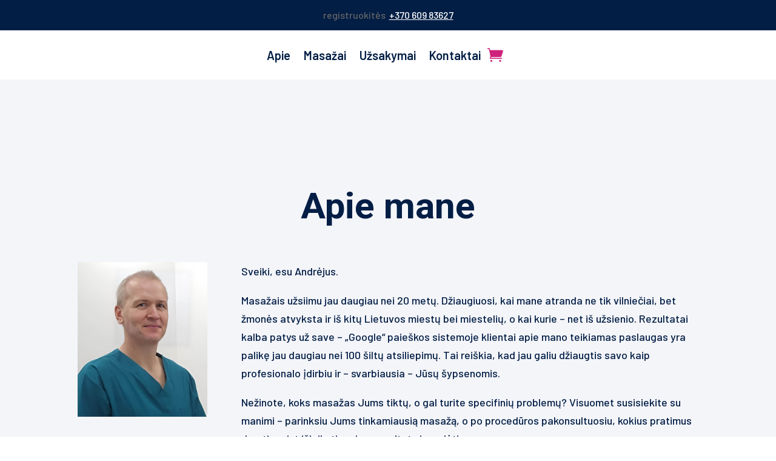

--- FILE ---
content_type: text/css
request_url: https://masazasjums.lt/wp-content/et-cache/127/et-core-unified-tb-14-tb-21-deferred-127.min.css?ver=1767188060
body_size: 403
content:
.et_pb_section_0_tb_footer.et_pb_section{padding-top:0px;padding-bottom:0px}.et_pb_row_0_tb_footer,.et_pb_row_1_tb_footer{background-color:#021e45}.et_pb_row_1_tb_footer,body #page-container .et-db #et-boc .et-l .et_pb_row_1_tb_footer.et_pb_row,body.et_pb_pagebuilder_layout.single #page-container #et-boc .et-l .et_pb_row_1_tb_footer.et_pb_row,body.et_pb_pagebuilder_layout.single.et_full_width_page #page-container #et-boc .et-l .et_pb_row_1_tb_footer.et_pb_row,.et_pb_row_0_tb_footer,body #page-container .et-db #et-boc .et-l .et_pb_row_0_tb_footer.et_pb_row,body.et_pb_pagebuilder_layout.single #page-container #et-boc .et-l .et_pb_row_0_tb_footer.et_pb_row,body.et_pb_pagebuilder_layout.single.et_full_width_page #page-container #et-boc .et-l .et_pb_row_0_tb_footer.et_pb_row{width:100%;max-width:100%}.et_pb_text_0_tb_footer.et_pb_text a,.et_pb_text_1_tb_footer.et_pb_text a{color:#8F99AB!important}.et_pb_text_0_tb_footer a,.et_pb_text_1_tb_footer a{font-weight:300;text-decoration-style:solid;-webkit-text-decoration-color:#8F99AB;text-decoration-color:#8F99AB}.et_pb_text_0_tb_footer,.et_pb_text_1_tb_footer{padding-left:20px!important}.et_pb_row_1_tb_footer.et_pb_row{padding-top:0px!important;padding-bottom:10px!important;padding-top:0px;padding-bottom:10px}.et_pb_text_2_tb_footer,.et_pb_text_3_tb_footer{font-weight:300}.et_pb_text_2_tb_footer.et_pb_text a,.et_pb_text_3_tb_footer.et_pb_text a{color:#FFFFFF!important}.et_pb_text_2_tb_footer a,.et_pb_text_3_tb_footer a{text-decoration:underline}.et_pb_text_4.et_pb_text{color:#021E45!important}.et_pb_text_4{font-weight:300}.et_pb_text_4 h2{font-size:36px;color:#1A6FE1!important;text-align:center}.et_pb_image_3,.et_pb_image_4,.et_pb_image_5{text-align:left;margin-left:0}.ba_logo_grid_child_1 .dtq-logo-grid__item,.ba_logo_grid_child_8 .dtq-logo-grid__item,.ba_logo_grid_child_7 .dtq-logo-grid__item,.ba_logo_grid_child_6 .dtq-logo-grid__item,.ba_logo_grid_child_5 .dtq-logo-grid__item,.ba_logo_grid_child_4 .dtq-logo-grid__item,.ba_logo_grid_child_3 .dtq-logo-grid__item,.ba_logo_grid_child_2 .dtq-logo-grid__item,.ba_logo_grid_child_0 .dtq-logo-grid__item{background-color:#e2e5ed!important;padding-top:50px!important;padding-right:50px!important;padding-bottom:50px!important;padding-left:50px!important}@media only screen and (max-width:980px){.et_pb_text_4 h2{font-size:36px}.et_pb_image_3 .et_pb_image_wrap img,.et_pb_image_4 .et_pb_image_wrap img,.et_pb_image_5 .et_pb_image_wrap img{width:auto}}@media only screen and (max-width:767px){.et_pb_text_4{line-height:1.1em}.et_pb_text_4 h2{font-size:30px}.et_pb_image_3 .et_pb_image_wrap img,.et_pb_image_4 .et_pb_image_wrap img,.et_pb_image_5 .et_pb_image_wrap img{width:auto}}